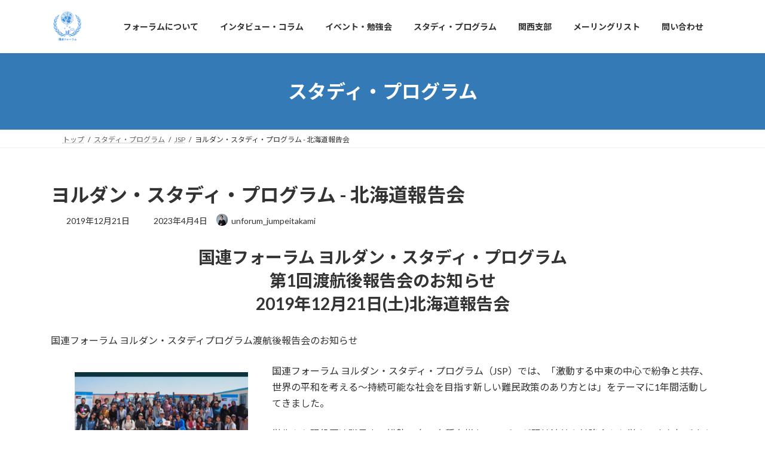

--- FILE ---
content_type: text/html; charset=UTF-8
request_url: https://unforum.org/archives/study_program/jsp_event_20191221
body_size: 20378
content:
<!DOCTYPE html>
<html lang="ja">
<head>
<meta charset="utf-8">
<meta http-equiv="X-UA-Compatible" content="IE=edge">
<meta name="viewport" content="width=device-width, initial-scale=1">

<title>ヨルダン・スタディ・プログラム - 北海道報告会 | 国連フォーラム</title>
<meta name='robots' content='max-image-preview:large' />
<link rel="alternate" type="application/rss+xml" title="国連フォーラム &raquo; フィード" href="https://unforum.org/feed" />
<link rel="alternate" type="application/rss+xml" title="国連フォーラム &raquo; コメントフィード" href="https://unforum.org/comments/feed" />
<link rel="alternate" title="oEmbed (JSON)" type="application/json+oembed" href="https://unforum.org/wp-json/oembed/1.0/embed?url=https%3A%2F%2Funforum.org%2Farchives%2Fstudy_program%2Fjsp_event_20191221" />
<link rel="alternate" title="oEmbed (XML)" type="text/xml+oembed" href="https://unforum.org/wp-json/oembed/1.0/embed?url=https%3A%2F%2Funforum.org%2Farchives%2Fstudy_program%2Fjsp_event_20191221&#038;format=xml" />
<meta name="description" content="国連フォーラム ヨルダン・スタディ・プログラム第1回渡航後報告会のお知らせ2019年12月21日(土)北海道報告会国連フォーラム ヨルダン・スタディプログラム渡航後報告会のお知らせ国連フォーラム ヨルダン・スタディ・プログラム（JSP）では、「激動する中東の中心で紛争と共存、世界の平和を考える～持続可能な社会を目指す新しい難民政策のあり方とは」をテーマに1年間活動してきました。学生から現役国連職員まで総勢60名の多種多様なメンバーが現" /><style id='wp-img-auto-sizes-contain-inline-css' type='text/css'>
img:is([sizes=auto i],[sizes^="auto," i]){contain-intrinsic-size:3000px 1500px}
/*# sourceURL=wp-img-auto-sizes-contain-inline-css */
</style>
<link rel='stylesheet' id='vkExUnit_common_style-css' href='https://unforum.org/wp-content/plugins/vk-all-in-one-expansion-unit/assets/css/vkExUnit_style.css?ver=9.113.0.1' type='text/css' media='all' />
<style id='vkExUnit_common_style-inline-css' type='text/css'>
:root {--ver_page_top_button_url:url(https://unforum.org/wp-content/plugins/vk-all-in-one-expansion-unit/assets/images/to-top-btn-icon.svg);}@font-face {font-weight: normal;font-style: normal;font-family: "vk_sns";src: url("https://unforum.org/wp-content/plugins/vk-all-in-one-expansion-unit/inc/sns/icons/fonts/vk_sns.eot?-bq20cj");src: url("https://unforum.org/wp-content/plugins/vk-all-in-one-expansion-unit/inc/sns/icons/fonts/vk_sns.eot?#iefix-bq20cj") format("embedded-opentype"),url("https://unforum.org/wp-content/plugins/vk-all-in-one-expansion-unit/inc/sns/icons/fonts/vk_sns.woff?-bq20cj") format("woff"),url("https://unforum.org/wp-content/plugins/vk-all-in-one-expansion-unit/inc/sns/icons/fonts/vk_sns.ttf?-bq20cj") format("truetype"),url("https://unforum.org/wp-content/plugins/vk-all-in-one-expansion-unit/inc/sns/icons/fonts/vk_sns.svg?-bq20cj#vk_sns") format("svg");}
.veu_promotion-alert__content--text {border: 1px solid rgba(0,0,0,0.125);padding: 0.5em 1em;border-radius: var(--vk-size-radius);margin-bottom: var(--vk-margin-block-bottom);font-size: 0.875rem;}/* Alert Content部分に段落タグを入れた場合に最後の段落の余白を0にする */.veu_promotion-alert__content--text p:last-of-type{margin-bottom:0;margin-top: 0;}
/*# sourceURL=vkExUnit_common_style-inline-css */
</style>
<style id='wp-emoji-styles-inline-css' type='text/css'>

	img.wp-smiley, img.emoji {
		display: inline !important;
		border: none !important;
		box-shadow: none !important;
		height: 1em !important;
		width: 1em !important;
		margin: 0 0.07em !important;
		vertical-align: -0.1em !important;
		background: none !important;
		padding: 0 !important;
	}
/*# sourceURL=wp-emoji-styles-inline-css */
</style>
<style id='wp-block-library-inline-css' type='text/css'>
:root{--wp-block-synced-color:#7a00df;--wp-block-synced-color--rgb:122,0,223;--wp-bound-block-color:var(--wp-block-synced-color);--wp-editor-canvas-background:#ddd;--wp-admin-theme-color:#007cba;--wp-admin-theme-color--rgb:0,124,186;--wp-admin-theme-color-darker-10:#006ba1;--wp-admin-theme-color-darker-10--rgb:0,107,160.5;--wp-admin-theme-color-darker-20:#005a87;--wp-admin-theme-color-darker-20--rgb:0,90,135;--wp-admin-border-width-focus:2px}@media (min-resolution:192dpi){:root{--wp-admin-border-width-focus:1.5px}}.wp-element-button{cursor:pointer}:root .has-very-light-gray-background-color{background-color:#eee}:root .has-very-dark-gray-background-color{background-color:#313131}:root .has-very-light-gray-color{color:#eee}:root .has-very-dark-gray-color{color:#313131}:root .has-vivid-green-cyan-to-vivid-cyan-blue-gradient-background{background:linear-gradient(135deg,#00d084,#0693e3)}:root .has-purple-crush-gradient-background{background:linear-gradient(135deg,#34e2e4,#4721fb 50%,#ab1dfe)}:root .has-hazy-dawn-gradient-background{background:linear-gradient(135deg,#faaca8,#dad0ec)}:root .has-subdued-olive-gradient-background{background:linear-gradient(135deg,#fafae1,#67a671)}:root .has-atomic-cream-gradient-background{background:linear-gradient(135deg,#fdd79a,#004a59)}:root .has-nightshade-gradient-background{background:linear-gradient(135deg,#330968,#31cdcf)}:root .has-midnight-gradient-background{background:linear-gradient(135deg,#020381,#2874fc)}:root{--wp--preset--font-size--normal:16px;--wp--preset--font-size--huge:42px}.has-regular-font-size{font-size:1em}.has-larger-font-size{font-size:2.625em}.has-normal-font-size{font-size:var(--wp--preset--font-size--normal)}.has-huge-font-size{font-size:var(--wp--preset--font-size--huge)}.has-text-align-center{text-align:center}.has-text-align-left{text-align:left}.has-text-align-right{text-align:right}.has-fit-text{white-space:nowrap!important}#end-resizable-editor-section{display:none}.aligncenter{clear:both}.items-justified-left{justify-content:flex-start}.items-justified-center{justify-content:center}.items-justified-right{justify-content:flex-end}.items-justified-space-between{justify-content:space-between}.screen-reader-text{border:0;clip-path:inset(50%);height:1px;margin:-1px;overflow:hidden;padding:0;position:absolute;width:1px;word-wrap:normal!important}.screen-reader-text:focus{background-color:#ddd;clip-path:none;color:#444;display:block;font-size:1em;height:auto;left:5px;line-height:normal;padding:15px 23px 14px;text-decoration:none;top:5px;width:auto;z-index:100000}html :where(.has-border-color){border-style:solid}html :where([style*=border-top-color]){border-top-style:solid}html :where([style*=border-right-color]){border-right-style:solid}html :where([style*=border-bottom-color]){border-bottom-style:solid}html :where([style*=border-left-color]){border-left-style:solid}html :where([style*=border-width]){border-style:solid}html :where([style*=border-top-width]){border-top-style:solid}html :where([style*=border-right-width]){border-right-style:solid}html :where([style*=border-bottom-width]){border-bottom-style:solid}html :where([style*=border-left-width]){border-left-style:solid}html :where(img[class*=wp-image-]){height:auto;max-width:100%}:where(figure){margin:0 0 1em}html :where(.is-position-sticky){--wp-admin--admin-bar--position-offset:var(--wp-admin--admin-bar--height,0px)}@media screen and (max-width:600px){html :where(.is-position-sticky){--wp-admin--admin-bar--position-offset:0px}}
.vk-cols--reverse{flex-direction:row-reverse}.vk-cols--hasbtn{margin-bottom:0}.vk-cols--hasbtn>.row>.vk_gridColumn_item,.vk-cols--hasbtn>.wp-block-column{position:relative;padding-bottom:3em}.vk-cols--hasbtn>.row>.vk_gridColumn_item>.wp-block-buttons,.vk-cols--hasbtn>.row>.vk_gridColumn_item>.vk_button,.vk-cols--hasbtn>.wp-block-column>.wp-block-buttons,.vk-cols--hasbtn>.wp-block-column>.vk_button{position:absolute;bottom:0;width:100%}.vk-cols--fit.wp-block-columns{gap:0}.vk-cols--fit.wp-block-columns,.vk-cols--fit.wp-block-columns:not(.is-not-stacked-on-mobile){margin-top:0;margin-bottom:0;justify-content:space-between}.vk-cols--fit.wp-block-columns>.wp-block-column *:last-child,.vk-cols--fit.wp-block-columns:not(.is-not-stacked-on-mobile)>.wp-block-column *:last-child{margin-bottom:0}.vk-cols--fit.wp-block-columns>.wp-block-column>.wp-block-cover,.vk-cols--fit.wp-block-columns:not(.is-not-stacked-on-mobile)>.wp-block-column>.wp-block-cover{margin-top:0}.vk-cols--fit.wp-block-columns.has-background,.vk-cols--fit.wp-block-columns:not(.is-not-stacked-on-mobile).has-background{padding:0}@media(max-width: 599px){.vk-cols--fit.wp-block-columns:not(.has-background)>.wp-block-column:not(.has-background),.vk-cols--fit.wp-block-columns:not(.is-not-stacked-on-mobile):not(.has-background)>.wp-block-column:not(.has-background){padding-left:0 !important;padding-right:0 !important}}@media(min-width: 782px){.vk-cols--fit.wp-block-columns .block-editor-block-list__block.wp-block-column:not(:first-child),.vk-cols--fit.wp-block-columns>.wp-block-column:not(:first-child),.vk-cols--fit.wp-block-columns:not(.is-not-stacked-on-mobile) .block-editor-block-list__block.wp-block-column:not(:first-child),.vk-cols--fit.wp-block-columns:not(.is-not-stacked-on-mobile)>.wp-block-column:not(:first-child){margin-left:0}}@media(min-width: 600px)and (max-width: 781px){.vk-cols--fit.wp-block-columns .wp-block-column:nth-child(2n),.vk-cols--fit.wp-block-columns:not(.is-not-stacked-on-mobile) .wp-block-column:nth-child(2n){margin-left:0}.vk-cols--fit.wp-block-columns .wp-block-column:not(:only-child),.vk-cols--fit.wp-block-columns:not(.is-not-stacked-on-mobile) .wp-block-column:not(:only-child){flex-basis:50% !important}}.vk-cols--fit--gap1.wp-block-columns{gap:1px}@media(min-width: 600px)and (max-width: 781px){.vk-cols--fit--gap1.wp-block-columns .wp-block-column:not(:only-child){flex-basis:calc(50% - 1px) !important}}.vk-cols--fit.vk-cols--grid>.block-editor-block-list__block,.vk-cols--fit.vk-cols--grid>.wp-block-column,.vk-cols--fit.vk-cols--grid:not(.is-not-stacked-on-mobile)>.block-editor-block-list__block,.vk-cols--fit.vk-cols--grid:not(.is-not-stacked-on-mobile)>.wp-block-column{flex-basis:50%;box-sizing:border-box}@media(max-width: 599px){.vk-cols--fit.vk-cols--grid.vk-cols--grid--alignfull>.wp-block-column:nth-child(2)>.wp-block-cover,.vk-cols--fit.vk-cols--grid.vk-cols--grid--alignfull>.wp-block-column:nth-child(2)>.vk_outer,.vk-cols--fit.vk-cols--grid:not(.is-not-stacked-on-mobile).vk-cols--grid--alignfull>.wp-block-column:nth-child(2)>.wp-block-cover,.vk-cols--fit.vk-cols--grid:not(.is-not-stacked-on-mobile).vk-cols--grid--alignfull>.wp-block-column:nth-child(2)>.vk_outer{width:100vw;margin-right:calc((100% - 100vw)/2);margin-left:calc((100% - 100vw)/2)}}@media(min-width: 600px){.vk-cols--fit.vk-cols--grid.vk-cols--grid--alignfull>.wp-block-column:nth-child(2)>.wp-block-cover,.vk-cols--fit.vk-cols--grid.vk-cols--grid--alignfull>.wp-block-column:nth-child(2)>.vk_outer,.vk-cols--fit.vk-cols--grid:not(.is-not-stacked-on-mobile).vk-cols--grid--alignfull>.wp-block-column:nth-child(2)>.wp-block-cover,.vk-cols--fit.vk-cols--grid:not(.is-not-stacked-on-mobile).vk-cols--grid--alignfull>.wp-block-column:nth-child(2)>.vk_outer{margin-right:calc(100% - 50vw);width:50vw}}@media(min-width: 600px){.vk-cols--fit.vk-cols--grid.vk-cols--grid--alignfull.vk-cols--reverse>.wp-block-column,.vk-cols--fit.vk-cols--grid:not(.is-not-stacked-on-mobile).vk-cols--grid--alignfull.vk-cols--reverse>.wp-block-column{margin-left:0;margin-right:0}.vk-cols--fit.vk-cols--grid.vk-cols--grid--alignfull.vk-cols--reverse>.wp-block-column:nth-child(2)>.wp-block-cover,.vk-cols--fit.vk-cols--grid.vk-cols--grid--alignfull.vk-cols--reverse>.wp-block-column:nth-child(2)>.vk_outer,.vk-cols--fit.vk-cols--grid:not(.is-not-stacked-on-mobile).vk-cols--grid--alignfull.vk-cols--reverse>.wp-block-column:nth-child(2)>.wp-block-cover,.vk-cols--fit.vk-cols--grid:not(.is-not-stacked-on-mobile).vk-cols--grid--alignfull.vk-cols--reverse>.wp-block-column:nth-child(2)>.vk_outer{margin-left:calc(100% - 50vw)}}.vk-cols--menu h2,.vk-cols--menu h3,.vk-cols--menu h4,.vk-cols--menu h5{margin-bottom:.2em;text-shadow:#000 0 0 10px}.vk-cols--menu h2:first-child,.vk-cols--menu h3:first-child,.vk-cols--menu h4:first-child,.vk-cols--menu h5:first-child{margin-top:0}.vk-cols--menu p{margin-bottom:1rem;text-shadow:#000 0 0 10px}.vk-cols--menu .wp-block-cover__inner-container:last-child{margin-bottom:0}.vk-cols--fitbnrs .wp-block-column .wp-block-cover:hover img{filter:unset}.vk-cols--fitbnrs .wp-block-column .wp-block-cover:hover{background-color:unset}.vk-cols--fitbnrs .wp-block-column .wp-block-cover:hover .wp-block-cover__image-background{filter:unset !important}.vk-cols--fitbnrs .wp-block-cover .wp-block-cover__inner-container{position:absolute;height:100%;width:100%}.vk-cols--fitbnrs .vk_button{height:100%;margin:0}.vk-cols--fitbnrs .vk_button .vk_button_btn,.vk-cols--fitbnrs .vk_button .btn{height:100%;width:100%;border:none;box-shadow:none;background-color:unset !important;transition:unset}.vk-cols--fitbnrs .vk_button .vk_button_btn:hover,.vk-cols--fitbnrs .vk_button .btn:hover{transition:unset}.vk-cols--fitbnrs .vk_button .vk_button_btn:after,.vk-cols--fitbnrs .vk_button .btn:after{border:none}.vk-cols--fitbnrs .vk_button .vk_button_link_txt{width:100%;position:absolute;top:50%;left:50%;transform:translateY(-50%) translateX(-50%);font-size:2rem;text-shadow:#000 0 0 10px}.vk-cols--fitbnrs .vk_button .vk_button_link_subCaption{width:100%;position:absolute;top:calc(50% + 2.2em);left:50%;transform:translateY(-50%) translateX(-50%);text-shadow:#000 0 0 10px}@media(min-width: 992px){.vk-cols--media.wp-block-columns{gap:3rem}}.vk-fit-map figure{margin-bottom:0}.vk-fit-map iframe{position:relative;margin-bottom:0;display:block;max-height:400px;width:100vw}.vk-fit-map:is(.alignfull,.alignwide) div{max-width:100%}.vk-table--th--width25 :where(tr>*:first-child){width:25%}.vk-table--th--width30 :where(tr>*:first-child){width:30%}.vk-table--th--width35 :where(tr>*:first-child){width:35%}.vk-table--th--width40 :where(tr>*:first-child){width:40%}.vk-table--th--bg-bright :where(tr>*:first-child){background-color:var(--wp--preset--color--bg-secondary, rgba(0, 0, 0, 0.05))}@media(max-width: 599px){.vk-table--mobile-block :is(th,td){width:100%;display:block}.vk-table--mobile-block.wp-block-table table :is(th,td){border-top:none}}.vk-table--width--th25 :where(tr>*:first-child){width:25%}.vk-table--width--th30 :where(tr>*:first-child){width:30%}.vk-table--width--th35 :where(tr>*:first-child){width:35%}.vk-table--width--th40 :where(tr>*:first-child){width:40%}.no-margin{margin:0}@media(max-width: 599px){.wp-block-image.vk-aligncenter--mobile>.alignright{float:none;margin-left:auto;margin-right:auto}.vk-no-padding-horizontal--mobile{padding-left:0 !important;padding-right:0 !important}}
/* VK Color Palettes */:root{ --wp--preset--color--vk-color-primary:#337ab7}/* --vk-color-primary is deprecated. */:root{ --vk-color-primary: var(--wp--preset--color--vk-color-primary);}:root{ --wp--preset--color--vk-color-primary-dark:#296292}/* --vk-color-primary-dark is deprecated. */:root{ --vk-color-primary-dark: var(--wp--preset--color--vk-color-primary-dark);}:root{ --wp--preset--color--vk-color-primary-vivid:#3886c9}/* --vk-color-primary-vivid is deprecated. */:root{ --vk-color-primary-vivid: var(--wp--preset--color--vk-color-primary-vivid);}

/*# sourceURL=wp-block-library-inline-css */
</style><style id='wp-block-heading-inline-css' type='text/css'>
h1:where(.wp-block-heading).has-background,h2:where(.wp-block-heading).has-background,h3:where(.wp-block-heading).has-background,h4:where(.wp-block-heading).has-background,h5:where(.wp-block-heading).has-background,h6:where(.wp-block-heading).has-background{padding:1.25em 2.375em}h1.has-text-align-left[style*=writing-mode]:where([style*=vertical-lr]),h1.has-text-align-right[style*=writing-mode]:where([style*=vertical-rl]),h2.has-text-align-left[style*=writing-mode]:where([style*=vertical-lr]),h2.has-text-align-right[style*=writing-mode]:where([style*=vertical-rl]),h3.has-text-align-left[style*=writing-mode]:where([style*=vertical-lr]),h3.has-text-align-right[style*=writing-mode]:where([style*=vertical-rl]),h4.has-text-align-left[style*=writing-mode]:where([style*=vertical-lr]),h4.has-text-align-right[style*=writing-mode]:where([style*=vertical-rl]),h5.has-text-align-left[style*=writing-mode]:where([style*=vertical-lr]),h5.has-text-align-right[style*=writing-mode]:where([style*=vertical-rl]),h6.has-text-align-left[style*=writing-mode]:where([style*=vertical-lr]),h6.has-text-align-right[style*=writing-mode]:where([style*=vertical-rl]){rotate:180deg}
/*# sourceURL=https://unforum.org/wp-includes/blocks/heading/style.min.css */
</style>
<style id='wp-block-image-inline-css' type='text/css'>
.wp-block-image>a,.wp-block-image>figure>a{display:inline-block}.wp-block-image img{box-sizing:border-box;height:auto;max-width:100%;vertical-align:bottom}@media not (prefers-reduced-motion){.wp-block-image img.hide{visibility:hidden}.wp-block-image img.show{animation:show-content-image .4s}}.wp-block-image[style*=border-radius] img,.wp-block-image[style*=border-radius]>a{border-radius:inherit}.wp-block-image.has-custom-border img{box-sizing:border-box}.wp-block-image.aligncenter{text-align:center}.wp-block-image.alignfull>a,.wp-block-image.alignwide>a{width:100%}.wp-block-image.alignfull img,.wp-block-image.alignwide img{height:auto;width:100%}.wp-block-image .aligncenter,.wp-block-image .alignleft,.wp-block-image .alignright,.wp-block-image.aligncenter,.wp-block-image.alignleft,.wp-block-image.alignright{display:table}.wp-block-image .aligncenter>figcaption,.wp-block-image .alignleft>figcaption,.wp-block-image .alignright>figcaption,.wp-block-image.aligncenter>figcaption,.wp-block-image.alignleft>figcaption,.wp-block-image.alignright>figcaption{caption-side:bottom;display:table-caption}.wp-block-image .alignleft{float:left;margin:.5em 1em .5em 0}.wp-block-image .alignright{float:right;margin:.5em 0 .5em 1em}.wp-block-image .aligncenter{margin-left:auto;margin-right:auto}.wp-block-image :where(figcaption){margin-bottom:1em;margin-top:.5em}.wp-block-image.is-style-circle-mask img{border-radius:9999px}@supports ((-webkit-mask-image:none) or (mask-image:none)) or (-webkit-mask-image:none){.wp-block-image.is-style-circle-mask img{border-radius:0;-webkit-mask-image:url('data:image/svg+xml;utf8,<svg viewBox="0 0 100 100" xmlns="http://www.w3.org/2000/svg"><circle cx="50" cy="50" r="50"/></svg>');mask-image:url('data:image/svg+xml;utf8,<svg viewBox="0 0 100 100" xmlns="http://www.w3.org/2000/svg"><circle cx="50" cy="50" r="50"/></svg>');mask-mode:alpha;-webkit-mask-position:center;mask-position:center;-webkit-mask-repeat:no-repeat;mask-repeat:no-repeat;-webkit-mask-size:contain;mask-size:contain}}:root :where(.wp-block-image.is-style-rounded img,.wp-block-image .is-style-rounded img){border-radius:9999px}.wp-block-image figure{margin:0}.wp-lightbox-container{display:flex;flex-direction:column;position:relative}.wp-lightbox-container img{cursor:zoom-in}.wp-lightbox-container img:hover+button{opacity:1}.wp-lightbox-container button{align-items:center;backdrop-filter:blur(16px) saturate(180%);background-color:#5a5a5a40;border:none;border-radius:4px;cursor:zoom-in;display:flex;height:20px;justify-content:center;opacity:0;padding:0;position:absolute;right:16px;text-align:center;top:16px;width:20px;z-index:100}@media not (prefers-reduced-motion){.wp-lightbox-container button{transition:opacity .2s ease}}.wp-lightbox-container button:focus-visible{outline:3px auto #5a5a5a40;outline:3px auto -webkit-focus-ring-color;outline-offset:3px}.wp-lightbox-container button:hover{cursor:pointer;opacity:1}.wp-lightbox-container button:focus{opacity:1}.wp-lightbox-container button:focus,.wp-lightbox-container button:hover,.wp-lightbox-container button:not(:hover):not(:active):not(.has-background){background-color:#5a5a5a40;border:none}.wp-lightbox-overlay{box-sizing:border-box;cursor:zoom-out;height:100vh;left:0;overflow:hidden;position:fixed;top:0;visibility:hidden;width:100%;z-index:100000}.wp-lightbox-overlay .close-button{align-items:center;cursor:pointer;display:flex;justify-content:center;min-height:40px;min-width:40px;padding:0;position:absolute;right:calc(env(safe-area-inset-right) + 16px);top:calc(env(safe-area-inset-top) + 16px);z-index:5000000}.wp-lightbox-overlay .close-button:focus,.wp-lightbox-overlay .close-button:hover,.wp-lightbox-overlay .close-button:not(:hover):not(:active):not(.has-background){background:none;border:none}.wp-lightbox-overlay .lightbox-image-container{height:var(--wp--lightbox-container-height);left:50%;overflow:hidden;position:absolute;top:50%;transform:translate(-50%,-50%);transform-origin:top left;width:var(--wp--lightbox-container-width);z-index:9999999999}.wp-lightbox-overlay .wp-block-image{align-items:center;box-sizing:border-box;display:flex;height:100%;justify-content:center;margin:0;position:relative;transform-origin:0 0;width:100%;z-index:3000000}.wp-lightbox-overlay .wp-block-image img{height:var(--wp--lightbox-image-height);min-height:var(--wp--lightbox-image-height);min-width:var(--wp--lightbox-image-width);width:var(--wp--lightbox-image-width)}.wp-lightbox-overlay .wp-block-image figcaption{display:none}.wp-lightbox-overlay button{background:none;border:none}.wp-lightbox-overlay .scrim{background-color:#fff;height:100%;opacity:.9;position:absolute;width:100%;z-index:2000000}.wp-lightbox-overlay.active{visibility:visible}@media not (prefers-reduced-motion){.wp-lightbox-overlay.active{animation:turn-on-visibility .25s both}.wp-lightbox-overlay.active img{animation:turn-on-visibility .35s both}.wp-lightbox-overlay.show-closing-animation:not(.active){animation:turn-off-visibility .35s both}.wp-lightbox-overlay.show-closing-animation:not(.active) img{animation:turn-off-visibility .25s both}.wp-lightbox-overlay.zoom.active{animation:none;opacity:1;visibility:visible}.wp-lightbox-overlay.zoom.active .lightbox-image-container{animation:lightbox-zoom-in .4s}.wp-lightbox-overlay.zoom.active .lightbox-image-container img{animation:none}.wp-lightbox-overlay.zoom.active .scrim{animation:turn-on-visibility .4s forwards}.wp-lightbox-overlay.zoom.show-closing-animation:not(.active){animation:none}.wp-lightbox-overlay.zoom.show-closing-animation:not(.active) .lightbox-image-container{animation:lightbox-zoom-out .4s}.wp-lightbox-overlay.zoom.show-closing-animation:not(.active) .lightbox-image-container img{animation:none}.wp-lightbox-overlay.zoom.show-closing-animation:not(.active) .scrim{animation:turn-off-visibility .4s forwards}}@keyframes show-content-image{0%{visibility:hidden}99%{visibility:hidden}to{visibility:visible}}@keyframes turn-on-visibility{0%{opacity:0}to{opacity:1}}@keyframes turn-off-visibility{0%{opacity:1;visibility:visible}99%{opacity:0;visibility:visible}to{opacity:0;visibility:hidden}}@keyframes lightbox-zoom-in{0%{transform:translate(calc((-100vw + var(--wp--lightbox-scrollbar-width))/2 + var(--wp--lightbox-initial-left-position)),calc(-50vh + var(--wp--lightbox-initial-top-position))) scale(var(--wp--lightbox-scale))}to{transform:translate(-50%,-50%) scale(1)}}@keyframes lightbox-zoom-out{0%{transform:translate(-50%,-50%) scale(1);visibility:visible}99%{visibility:visible}to{transform:translate(calc((-100vw + var(--wp--lightbox-scrollbar-width))/2 + var(--wp--lightbox-initial-left-position)),calc(-50vh + var(--wp--lightbox-initial-top-position))) scale(var(--wp--lightbox-scale));visibility:hidden}}
/*# sourceURL=https://unforum.org/wp-includes/blocks/image/style.min.css */
</style>
<style id='wp-block-list-inline-css' type='text/css'>
ol,ul{box-sizing:border-box}:root :where(.wp-block-list.has-background){padding:1.25em 2.375em}
/*# sourceURL=https://unforum.org/wp-includes/blocks/list/style.min.css */
</style>
<style id='wp-block-columns-inline-css' type='text/css'>
.wp-block-columns{box-sizing:border-box;display:flex;flex-wrap:wrap!important}@media (min-width:782px){.wp-block-columns{flex-wrap:nowrap!important}}.wp-block-columns{align-items:normal!important}.wp-block-columns.are-vertically-aligned-top{align-items:flex-start}.wp-block-columns.are-vertically-aligned-center{align-items:center}.wp-block-columns.are-vertically-aligned-bottom{align-items:flex-end}@media (max-width:781px){.wp-block-columns:not(.is-not-stacked-on-mobile)>.wp-block-column{flex-basis:100%!important}}@media (min-width:782px){.wp-block-columns:not(.is-not-stacked-on-mobile)>.wp-block-column{flex-basis:0;flex-grow:1}.wp-block-columns:not(.is-not-stacked-on-mobile)>.wp-block-column[style*=flex-basis]{flex-grow:0}}.wp-block-columns.is-not-stacked-on-mobile{flex-wrap:nowrap!important}.wp-block-columns.is-not-stacked-on-mobile>.wp-block-column{flex-basis:0;flex-grow:1}.wp-block-columns.is-not-stacked-on-mobile>.wp-block-column[style*=flex-basis]{flex-grow:0}:where(.wp-block-columns){margin-bottom:1.75em}:where(.wp-block-columns.has-background){padding:1.25em 2.375em}.wp-block-column{flex-grow:1;min-width:0;overflow-wrap:break-word;word-break:break-word}.wp-block-column.is-vertically-aligned-top{align-self:flex-start}.wp-block-column.is-vertically-aligned-center{align-self:center}.wp-block-column.is-vertically-aligned-bottom{align-self:flex-end}.wp-block-column.is-vertically-aligned-stretch{align-self:stretch}.wp-block-column.is-vertically-aligned-bottom,.wp-block-column.is-vertically-aligned-center,.wp-block-column.is-vertically-aligned-top{width:100%}
/*# sourceURL=https://unforum.org/wp-includes/blocks/columns/style.min.css */
</style>
<style id='wp-block-group-inline-css' type='text/css'>
.wp-block-group{box-sizing:border-box}:where(.wp-block-group.wp-block-group-is-layout-constrained){position:relative}
/*# sourceURL=https://unforum.org/wp-includes/blocks/group/style.min.css */
</style>
<style id='wp-block-paragraph-inline-css' type='text/css'>
.is-small-text{font-size:.875em}.is-regular-text{font-size:1em}.is-large-text{font-size:2.25em}.is-larger-text{font-size:3em}.has-drop-cap:not(:focus):first-letter{float:left;font-size:8.4em;font-style:normal;font-weight:100;line-height:.68;margin:.05em .1em 0 0;text-transform:uppercase}body.rtl .has-drop-cap:not(:focus):first-letter{float:none;margin-left:.1em}p.has-drop-cap.has-background{overflow:hidden}:root :where(p.has-background){padding:1.25em 2.375em}:where(p.has-text-color:not(.has-link-color)) a{color:inherit}p.has-text-align-left[style*="writing-mode:vertical-lr"],p.has-text-align-right[style*="writing-mode:vertical-rl"]{rotate:180deg}
/*# sourceURL=https://unforum.org/wp-includes/blocks/paragraph/style.min.css */
</style>
<style id='global-styles-inline-css' type='text/css'>
:root{--wp--preset--aspect-ratio--square: 1;--wp--preset--aspect-ratio--4-3: 4/3;--wp--preset--aspect-ratio--3-4: 3/4;--wp--preset--aspect-ratio--3-2: 3/2;--wp--preset--aspect-ratio--2-3: 2/3;--wp--preset--aspect-ratio--16-9: 16/9;--wp--preset--aspect-ratio--9-16: 9/16;--wp--preset--color--black: #000000;--wp--preset--color--cyan-bluish-gray: #abb8c3;--wp--preset--color--white: #ffffff;--wp--preset--color--pale-pink: #f78da7;--wp--preset--color--vivid-red: #cf2e2e;--wp--preset--color--luminous-vivid-orange: #ff6900;--wp--preset--color--luminous-vivid-amber: #fcb900;--wp--preset--color--light-green-cyan: #7bdcb5;--wp--preset--color--vivid-green-cyan: #00d084;--wp--preset--color--pale-cyan-blue: #8ed1fc;--wp--preset--color--vivid-cyan-blue: #0693e3;--wp--preset--color--vivid-purple: #9b51e0;--wp--preset--color--vk-color-primary: #337ab7;--wp--preset--color--vk-color-primary-dark: #296292;--wp--preset--color--vk-color-primary-vivid: #3886c9;--wp--preset--gradient--vivid-cyan-blue-to-vivid-purple: linear-gradient(135deg,rgba(6,147,227,1) 0%,rgb(155,81,224) 100%);--wp--preset--gradient--light-green-cyan-to-vivid-green-cyan: linear-gradient(135deg,rgb(122,220,180) 0%,rgb(0,208,130) 100%);--wp--preset--gradient--luminous-vivid-amber-to-luminous-vivid-orange: linear-gradient(135deg,rgba(252,185,0,1) 0%,rgba(255,105,0,1) 100%);--wp--preset--gradient--luminous-vivid-orange-to-vivid-red: linear-gradient(135deg,rgba(255,105,0,1) 0%,rgb(207,46,46) 100%);--wp--preset--gradient--very-light-gray-to-cyan-bluish-gray: linear-gradient(135deg,rgb(238,238,238) 0%,rgb(169,184,195) 100%);--wp--preset--gradient--cool-to-warm-spectrum: linear-gradient(135deg,rgb(74,234,220) 0%,rgb(151,120,209) 20%,rgb(207,42,186) 40%,rgb(238,44,130) 60%,rgb(251,105,98) 80%,rgb(254,248,76) 100%);--wp--preset--gradient--blush-light-purple: linear-gradient(135deg,rgb(255,206,236) 0%,rgb(152,150,240) 100%);--wp--preset--gradient--blush-bordeaux: linear-gradient(135deg,rgb(254,205,165) 0%,rgb(254,45,45) 50%,rgb(107,0,62) 100%);--wp--preset--gradient--luminous-dusk: linear-gradient(135deg,rgb(255,203,112) 0%,rgb(199,81,192) 50%,rgb(65,88,208) 100%);--wp--preset--gradient--pale-ocean: linear-gradient(135deg,rgb(255,245,203) 0%,rgb(182,227,212) 50%,rgb(51,167,181) 100%);--wp--preset--gradient--electric-grass: linear-gradient(135deg,rgb(202,248,128) 0%,rgb(113,206,126) 100%);--wp--preset--gradient--midnight: linear-gradient(135deg,rgb(2,3,129) 0%,rgb(40,116,252) 100%);--wp--preset--gradient--vivid-green-cyan-to-vivid-cyan-blue: linear-gradient(135deg,rgba(0,208,132,1) 0%,rgba(6,147,227,1) 100%);--wp--preset--font-size--small: 14px;--wp--preset--font-size--medium: 20px;--wp--preset--font-size--large: 24px;--wp--preset--font-size--x-large: 42px;--wp--preset--font-size--regular: 16px;--wp--preset--font-size--huge: 36px;--wp--preset--spacing--20: 0.44rem;--wp--preset--spacing--30: 0.67rem;--wp--preset--spacing--40: 1rem;--wp--preset--spacing--50: 1.5rem;--wp--preset--spacing--60: 2.25rem;--wp--preset--spacing--70: 3.38rem;--wp--preset--spacing--80: 5.06rem;--wp--preset--shadow--natural: 6px 6px 9px rgba(0, 0, 0, 0.2);--wp--preset--shadow--deep: 12px 12px 50px rgba(0, 0, 0, 0.4);--wp--preset--shadow--sharp: 6px 6px 0px rgba(0, 0, 0, 0.2);--wp--preset--shadow--outlined: 6px 6px 0px -3px rgb(255, 255, 255), 6px 6px rgb(0, 0, 0);--wp--preset--shadow--crisp: 6px 6px 0px rgb(0, 0, 0);}:where(.is-layout-flex){gap: 0.5em;}:where(.is-layout-grid){gap: 0.5em;}body .is-layout-flex{display: flex;}.is-layout-flex{flex-wrap: wrap;align-items: center;}.is-layout-flex > :is(*, div){margin: 0;}body .is-layout-grid{display: grid;}.is-layout-grid > :is(*, div){margin: 0;}:where(.wp-block-columns.is-layout-flex){gap: 2em;}:where(.wp-block-columns.is-layout-grid){gap: 2em;}:where(.wp-block-post-template.is-layout-flex){gap: 1.25em;}:where(.wp-block-post-template.is-layout-grid){gap: 1.25em;}.has-black-color{color: var(--wp--preset--color--black) !important;}.has-cyan-bluish-gray-color{color: var(--wp--preset--color--cyan-bluish-gray) !important;}.has-white-color{color: var(--wp--preset--color--white) !important;}.has-pale-pink-color{color: var(--wp--preset--color--pale-pink) !important;}.has-vivid-red-color{color: var(--wp--preset--color--vivid-red) !important;}.has-luminous-vivid-orange-color{color: var(--wp--preset--color--luminous-vivid-orange) !important;}.has-luminous-vivid-amber-color{color: var(--wp--preset--color--luminous-vivid-amber) !important;}.has-light-green-cyan-color{color: var(--wp--preset--color--light-green-cyan) !important;}.has-vivid-green-cyan-color{color: var(--wp--preset--color--vivid-green-cyan) !important;}.has-pale-cyan-blue-color{color: var(--wp--preset--color--pale-cyan-blue) !important;}.has-vivid-cyan-blue-color{color: var(--wp--preset--color--vivid-cyan-blue) !important;}.has-vivid-purple-color{color: var(--wp--preset--color--vivid-purple) !important;}.has-vk-color-primary-color{color: var(--wp--preset--color--vk-color-primary) !important;}.has-vk-color-primary-dark-color{color: var(--wp--preset--color--vk-color-primary-dark) !important;}.has-vk-color-primary-vivid-color{color: var(--wp--preset--color--vk-color-primary-vivid) !important;}.has-black-background-color{background-color: var(--wp--preset--color--black) !important;}.has-cyan-bluish-gray-background-color{background-color: var(--wp--preset--color--cyan-bluish-gray) !important;}.has-white-background-color{background-color: var(--wp--preset--color--white) !important;}.has-pale-pink-background-color{background-color: var(--wp--preset--color--pale-pink) !important;}.has-vivid-red-background-color{background-color: var(--wp--preset--color--vivid-red) !important;}.has-luminous-vivid-orange-background-color{background-color: var(--wp--preset--color--luminous-vivid-orange) !important;}.has-luminous-vivid-amber-background-color{background-color: var(--wp--preset--color--luminous-vivid-amber) !important;}.has-light-green-cyan-background-color{background-color: var(--wp--preset--color--light-green-cyan) !important;}.has-vivid-green-cyan-background-color{background-color: var(--wp--preset--color--vivid-green-cyan) !important;}.has-pale-cyan-blue-background-color{background-color: var(--wp--preset--color--pale-cyan-blue) !important;}.has-vivid-cyan-blue-background-color{background-color: var(--wp--preset--color--vivid-cyan-blue) !important;}.has-vivid-purple-background-color{background-color: var(--wp--preset--color--vivid-purple) !important;}.has-vk-color-primary-background-color{background-color: var(--wp--preset--color--vk-color-primary) !important;}.has-vk-color-primary-dark-background-color{background-color: var(--wp--preset--color--vk-color-primary-dark) !important;}.has-vk-color-primary-vivid-background-color{background-color: var(--wp--preset--color--vk-color-primary-vivid) !important;}.has-black-border-color{border-color: var(--wp--preset--color--black) !important;}.has-cyan-bluish-gray-border-color{border-color: var(--wp--preset--color--cyan-bluish-gray) !important;}.has-white-border-color{border-color: var(--wp--preset--color--white) !important;}.has-pale-pink-border-color{border-color: var(--wp--preset--color--pale-pink) !important;}.has-vivid-red-border-color{border-color: var(--wp--preset--color--vivid-red) !important;}.has-luminous-vivid-orange-border-color{border-color: var(--wp--preset--color--luminous-vivid-orange) !important;}.has-luminous-vivid-amber-border-color{border-color: var(--wp--preset--color--luminous-vivid-amber) !important;}.has-light-green-cyan-border-color{border-color: var(--wp--preset--color--light-green-cyan) !important;}.has-vivid-green-cyan-border-color{border-color: var(--wp--preset--color--vivid-green-cyan) !important;}.has-pale-cyan-blue-border-color{border-color: var(--wp--preset--color--pale-cyan-blue) !important;}.has-vivid-cyan-blue-border-color{border-color: var(--wp--preset--color--vivid-cyan-blue) !important;}.has-vivid-purple-border-color{border-color: var(--wp--preset--color--vivid-purple) !important;}.has-vk-color-primary-border-color{border-color: var(--wp--preset--color--vk-color-primary) !important;}.has-vk-color-primary-dark-border-color{border-color: var(--wp--preset--color--vk-color-primary-dark) !important;}.has-vk-color-primary-vivid-border-color{border-color: var(--wp--preset--color--vk-color-primary-vivid) !important;}.has-vivid-cyan-blue-to-vivid-purple-gradient-background{background: var(--wp--preset--gradient--vivid-cyan-blue-to-vivid-purple) !important;}.has-light-green-cyan-to-vivid-green-cyan-gradient-background{background: var(--wp--preset--gradient--light-green-cyan-to-vivid-green-cyan) !important;}.has-luminous-vivid-amber-to-luminous-vivid-orange-gradient-background{background: var(--wp--preset--gradient--luminous-vivid-amber-to-luminous-vivid-orange) !important;}.has-luminous-vivid-orange-to-vivid-red-gradient-background{background: var(--wp--preset--gradient--luminous-vivid-orange-to-vivid-red) !important;}.has-very-light-gray-to-cyan-bluish-gray-gradient-background{background: var(--wp--preset--gradient--very-light-gray-to-cyan-bluish-gray) !important;}.has-cool-to-warm-spectrum-gradient-background{background: var(--wp--preset--gradient--cool-to-warm-spectrum) !important;}.has-blush-light-purple-gradient-background{background: var(--wp--preset--gradient--blush-light-purple) !important;}.has-blush-bordeaux-gradient-background{background: var(--wp--preset--gradient--blush-bordeaux) !important;}.has-luminous-dusk-gradient-background{background: var(--wp--preset--gradient--luminous-dusk) !important;}.has-pale-ocean-gradient-background{background: var(--wp--preset--gradient--pale-ocean) !important;}.has-electric-grass-gradient-background{background: var(--wp--preset--gradient--electric-grass) !important;}.has-midnight-gradient-background{background: var(--wp--preset--gradient--midnight) !important;}.has-small-font-size{font-size: var(--wp--preset--font-size--small) !important;}.has-medium-font-size{font-size: var(--wp--preset--font-size--medium) !important;}.has-large-font-size{font-size: var(--wp--preset--font-size--large) !important;}.has-x-large-font-size{font-size: var(--wp--preset--font-size--x-large) !important;}
:where(.wp-block-columns.is-layout-flex){gap: 2em;}:where(.wp-block-columns.is-layout-grid){gap: 2em;}
/*# sourceURL=global-styles-inline-css */
</style>
<style id='core-block-supports-inline-css' type='text/css'>
.wp-container-core-columns-is-layout-9d6595d7{flex-wrap:nowrap;}
/*# sourceURL=core-block-supports-inline-css */
</style>

<style id='classic-theme-styles-inline-css' type='text/css'>
/*! This file is auto-generated */
.wp-block-button__link{color:#fff;background-color:#32373c;border-radius:9999px;box-shadow:none;text-decoration:none;padding:calc(.667em + 2px) calc(1.333em + 2px);font-size:1.125em}.wp-block-file__button{background:#32373c;color:#fff;text-decoration:none}
/*# sourceURL=/wp-includes/css/classic-themes.min.css */
</style>
<link rel='stylesheet' id='editorskit-frontend-css' href='https://unforum.org/wp-content/plugins/block-options/build/style.build.css?ver=new' type='text/css' media='all' />
<link rel='stylesheet' id='contact-form-7-css' href='https://unforum.org/wp-content/plugins/contact-form-7/includes/css/styles.css?ver=6.1.4' type='text/css' media='all' />
<link rel='stylesheet' id='toc-screen-css' href='https://unforum.org/wp-content/plugins/table-of-contents-plus/screen.min.css?ver=2411.1' type='text/css' media='all' />
<link rel='stylesheet' id='vk-swiper-style-css' href='https://unforum.org/wp-content/plugins/vk-blocks/vendor/vektor-inc/vk-swiper/src/assets/css/swiper-bundle.min.css?ver=11.0.2' type='text/css' media='all' />
<link rel='stylesheet' id='lightning-common-style-css' href='https://unforum.org/wp-content/themes/lightning/_g3/assets/css/style.css?ver=15.33.1' type='text/css' media='all' />
<style id='lightning-common-style-inline-css' type='text/css'>
/* Lightning */:root {--vk-color-primary:#337ab7;--vk-color-primary-dark:#296292;--vk-color-primary-vivid:#3886c9;--g_nav_main_acc_icon_open_url:url(https://unforum.org/wp-content/themes/lightning/_g3/inc/vk-mobile-nav/package/images/vk-menu-acc-icon-open-black.svg);--g_nav_main_acc_icon_close_url: url(https://unforum.org/wp-content/themes/lightning/_g3/inc/vk-mobile-nav/package/images/vk-menu-close-black.svg);--g_nav_sub_acc_icon_open_url: url(https://unforum.org/wp-content/themes/lightning/_g3/inc/vk-mobile-nav/package/images/vk-menu-acc-icon-open-white.svg);--g_nav_sub_acc_icon_close_url: url(https://unforum.org/wp-content/themes/lightning/_g3/inc/vk-mobile-nav/package/images/vk-menu-close-white.svg);}
:root{--swiper-navigation-color: #fff;}
/* vk-mobile-nav */:root {--vk-mobile-nav-menu-btn-bg-src: url("https://unforum.org/wp-content/themes/lightning/_g3/inc/vk-mobile-nav/package/images/vk-menu-btn-black.svg");--vk-mobile-nav-menu-btn-close-bg-src: url("https://unforum.org/wp-content/themes/lightning/_g3/inc/vk-mobile-nav/package/images/vk-menu-close-black.svg");--vk-menu-acc-icon-open-black-bg-src: url("https://unforum.org/wp-content/themes/lightning/_g3/inc/vk-mobile-nav/package/images/vk-menu-acc-icon-open-black.svg");--vk-menu-acc-icon-open-white-bg-src: url("https://unforum.org/wp-content/themes/lightning/_g3/inc/vk-mobile-nav/package/images/vk-menu-acc-icon-open-white.svg");--vk-menu-acc-icon-close-black-bg-src: url("https://unforum.org/wp-content/themes/lightning/_g3/inc/vk-mobile-nav/package/images/vk-menu-close-black.svg");--vk-menu-acc-icon-close-white-bg-src: url("https://unforum.org/wp-content/themes/lightning/_g3/inc/vk-mobile-nav/package/images/vk-menu-close-white.svg");}
/*# sourceURL=lightning-common-style-inline-css */
</style>
<link rel='stylesheet' id='lightning-design-style-css' href='https://unforum.org/wp-content/themes/lightning/_g3/design-skin/origin3/css/style.css?ver=15.33.1' type='text/css' media='all' />
<style id='lightning-design-style-inline-css' type='text/css'>
.tagcloud a:before { font-family: "Font Awesome 7 Free";content: "\f02b";font-weight: bold; }
/*# sourceURL=lightning-design-style-inline-css */
</style>
<link rel='stylesheet' id='vk-blog-card-css' href='https://unforum.org/wp-content/themes/lightning/_g3/inc/vk-wp-oembed-blog-card/package/css/blog-card.css?ver=6.9' type='text/css' media='all' />
<link rel='stylesheet' id='veu-cta-css' href='https://unforum.org/wp-content/plugins/vk-all-in-one-expansion-unit/inc/call-to-action/package/assets/css/style.css?ver=9.113.0.1' type='text/css' media='all' />
<link rel='stylesheet' id='vk-blocks-build-css-css' href='https://unforum.org/wp-content/plugins/vk-blocks/build/block-build.css?ver=1.115.2.1' type='text/css' media='all' />
<style id='vk-blocks-build-css-inline-css' type='text/css'>

	:root {
		--vk_image-mask-circle: url(https://unforum.org/wp-content/plugins/vk-blocks/inc/vk-blocks/images/circle.svg);
		--vk_image-mask-wave01: url(https://unforum.org/wp-content/plugins/vk-blocks/inc/vk-blocks/images/wave01.svg);
		--vk_image-mask-wave02: url(https://unforum.org/wp-content/plugins/vk-blocks/inc/vk-blocks/images/wave02.svg);
		--vk_image-mask-wave03: url(https://unforum.org/wp-content/plugins/vk-blocks/inc/vk-blocks/images/wave03.svg);
		--vk_image-mask-wave04: url(https://unforum.org/wp-content/plugins/vk-blocks/inc/vk-blocks/images/wave04.svg);
	}
	

	:root {

		--vk-balloon-border-width:1px;

		--vk-balloon-speech-offset:-12px;
	}
	

	:root {
		--vk_flow-arrow: url(https://unforum.org/wp-content/plugins/vk-blocks/inc/vk-blocks/images/arrow_bottom.svg);
	}
	
/*# sourceURL=vk-blocks-build-css-inline-css */
</style>
<link rel='stylesheet' id='lightning-theme-style-css' href='https://unforum.org/wp-content/themes/lightning/style.css?ver=15.33.1' type='text/css' media='all' />
<link rel='stylesheet' id='vk-font-awesome-css' href='https://unforum.org/wp-content/themes/lightning/vendor/vektor-inc/font-awesome-versions/src/font-awesome/css/all.min.css?ver=7.1.0' type='text/css' media='all' />
<script type="text/javascript" src="https://unforum.org/wp-includes/js/jquery/jquery.min.js?ver=3.7.1" id="jquery-core-js"></script>
<script type="text/javascript" src="https://unforum.org/wp-includes/js/jquery/jquery-migrate.min.js?ver=3.4.1" id="jquery-migrate-js"></script>
<link rel="https://api.w.org/" href="https://unforum.org/wp-json/" /><link rel="alternate" title="JSON" type="application/json" href="https://unforum.org/wp-json/wp/v2/study_program/1406" /><link rel="EditURI" type="application/rsd+xml" title="RSD" href="https://unforum.org/xmlrpc.php?rsd" />
<meta name="generator" content="WordPress 6.9" />
<link rel="canonical" href="https://unforum.org/archives/study_program/jsp_event_20191221" />
<link rel='shortlink' href='https://unforum.org/?p=1406' />
<!-- [ VK All in One Expansion Unit OGP ] -->
<meta property="og:site_name" content="国連フォーラム" />
<meta property="og:url" content="https://unforum.org/archives/study_program/jsp_event_20191221" />
<meta property="og:title" content="ヨルダン・スタディ・プログラム - 北海道報告会 | 国連フォーラム" />
<meta property="og:description" content="国連フォーラム ヨルダン・スタディ・プログラム第1回渡航後報告会のお知らせ2019年12月21日(土)北海道報告会国連フォーラム ヨルダン・スタディプログラム渡航後報告会のお知らせ国連フォーラム ヨルダン・スタディ・プログラム（JSP）では、「激動する中東の中心で紛争と共存、世界の平和を考える～持続可能な社会を目指す新しい難民政策のあり方とは」をテーマに1年間活動してきました。学生から現役国連職員まで総勢60名の多種多様なメンバーが現" />
<meta property="fb:app_id" content="unforum.studyprogram" />
<meta property="og:type" content="article" />
<meta property="og:image" content="https://unforum.org/wp-content/uploads/2023/04/39c02bfead6a6166aa0e55cddb01937e-722x1024-1.jpg" />
<meta property="og:image:width" content="722" />
<meta property="og:image:height" content="1024" />
<!-- [ / VK All in One Expansion Unit OGP ] -->
<!-- [ VK All in One Expansion Unit twitter card ] -->
<meta name="twitter:card" content="summary_large_image">
<meta name="twitter:description" content="国連フォーラム ヨルダン・スタディ・プログラム第1回渡航後報告会のお知らせ2019年12月21日(土)北海道報告会国連フォーラム ヨルダン・スタディプログラム渡航後報告会のお知らせ国連フォーラム ヨルダン・スタディ・プログラム（JSP）では、「激動する中東の中心で紛争と共存、世界の平和を考える～持続可能な社会を目指す新しい難民政策のあり方とは」をテーマに1年間活動してきました。学生から現役国連職員まで総勢60名の多種多様なメンバーが現">
<meta name="twitter:title" content="ヨルダン・スタディ・プログラム - 北海道報告会 | 国連フォーラム">
<meta name="twitter:url" content="https://unforum.org/archives/study_program/jsp_event_20191221">
	<meta name="twitter:image" content="https://unforum.org/wp-content/uploads/2023/04/39c02bfead6a6166aa0e55cddb01937e-722x1024-1.jpg">
	<meta name="twitter:domain" content="unforum.org">
	<meta name="twitter:site" content="@unforum">
	<!-- [ / VK All in One Expansion Unit twitter card ] -->
	<link rel="icon" href="https://unforum.org/wp-content/uploads/2022/08/cropped-unforum_logo_j-1-32x32.png" sizes="32x32" />
<link rel="icon" href="https://unforum.org/wp-content/uploads/2022/08/cropped-unforum_logo_j-1-192x192.png" sizes="192x192" />
<link rel="apple-touch-icon" href="https://unforum.org/wp-content/uploads/2022/08/cropped-unforum_logo_j-1-180x180.png" />
<meta name="msapplication-TileImage" content="https://unforum.org/wp-content/uploads/2022/08/cropped-unforum_logo_j-1-270x270.png" />
<!-- [ VK All in One Expansion Unit Article Structure Data ] --><script type="application/ld+json">{"@context":"https://schema.org/","@type":"Article","headline":"ヨルダン・スタディ・プログラム - 北海道報告会","image":"https://unforum.org/wp-content/uploads/2023/04/39c02bfead6a6166aa0e55cddb01937e-722x1024-1-320x180.jpg","datePublished":"2019-12-21T15:58:00+09:00","dateModified":"2023-04-04T06:36:11+09:00","author":{"@type":"organization","name":"unforum_jumpeitakami","url":"https://unforum.org/","sameAs":""}}</script><!-- [ / VK All in One Expansion Unit Article Structure Data ] --><link rel='stylesheet' id='add_google_fonts_Lato-css' href='//fonts.googleapis.com/css2?family=Lato%3Awght%40400%3B700&#038;display=swap&#038;subset=japanese&#038;ver=15.33.1' type='text/css' media='all' />
<link rel='stylesheet' id='add_google_fonts_noto_sans-css' href='//fonts.googleapis.com/css2?family=Noto+Sans+JP%3Awght%40400%3B700&#038;display=swap&#038;subset=japanese&#038;ver=15.33.1' type='text/css' media='all' />
</head>
<body class="wp-singular study_program-template-default single single-study_program postid-1406 wp-embed-responsive wp-theme-lightning vk-blocks device-pc fa_v7_css post-name-jsp_event_20191221 tax-country_type country_type-jsp country_type-jsp_event post-type-study_program">
<a class="skip-link screen-reader-text" href="#main">コンテンツへスキップ</a>
<a class="skip-link screen-reader-text" href="#vk-mobile-nav">ナビゲーションに移動</a>

<header id="site-header" class="site-header site-header--layout--nav-float">
		<div id="site-header-container" class="site-header-container container">

				<div class="site-header-logo">
		<a href="https://unforum.org/">
			<span><img src="https://unforum.org/wp-content/uploads/2022/08/unforum_logo_j.png" alt="国連フォーラム" /></span>
		</a>
		</div>

		
		<nav id="global-nav" class="global-nav global-nav--layout--float-right"><ul id="menu-%e5%9b%bd%e9%80%a3%e3%83%95%e3%82%a9%e3%83%bc%e3%83%a9%e3%83%a0" class="menu vk-menu-acc global-nav-list nav"><li id="menu-item-98" class="menu-item menu-item-type-post_type menu-item-object-page"><a href="https://unforum.org/about"><strong class="global-nav-name">フォーラムについて</strong></a></li>
<li id="menu-item-103" class="menu-item menu-item-type-post_type menu-item-object-page menu-item-has-children"><a href="https://unforum.org/interview-column"><strong class="global-nav-name">インタビュー・コラム</strong></a>
<ul class="sub-menu">
	<li id="menu-item-419" class="menu-item menu-item-type-post_type_archive menu-item-object-kokuren_now"><a href="https://unforum.org/archives/kokuren_now">国連職員NOW!</a></li>
	<li id="menu-item-420" class="menu-item menu-item-type-post_type_archive menu-item-object-international_pro"><a href="https://unforum.org/archives/international_pro">国際仕事人に聞く</a></li>
	<li id="menu-item-421" class="menu-item menu-item-type-post_type_archive menu-item-object-mystatement"><a href="https://unforum.org/archives/mystatement">私の提言</a></li>
	<li id="menu-item-422" class="menu-item menu-item-type-post_type_archive menu-item-object-field_essay"><a href="https://unforum.org/archives/field_essay">フィールドエッセイ</a></li>
	<li id="menu-item-423" class="menu-item menu-item-type-post_type_archive menu-item-object-internship"><a href="https://unforum.org/archives/internship">国連でインターン</a></li>
</ul>
</li>
<li id="menu-item-106" class="menu-item menu-item-type-post_type menu-item-object-page menu-item-has-children"><a href="https://unforum.org/event-study"><strong class="global-nav-name">イベント・勉強会</strong></a>
<ul class="sub-menu">
	<li id="menu-item-443" class="menu-item menu-item-type-post_type_archive menu-item-object-networking"><a href="https://unforum.org/archives/networking">ネットワーキングカンファレンス</a></li>
	<li id="menu-item-442" class="menu-item menu-item-type-post_type_archive menu-item-object-study_group"><a href="https://unforum.org/archives/study_group">勉強会</a></li>
	<li id="menu-item-445" class="menu-item menu-item-type-custom menu-item-object-custom"><a href="https://unforum.org/business/top/">国連とビジネス</a></li>
</ul>
</li>
<li id="menu-item-110" class="menu-item menu-item-type-post_type menu-item-object-page"><a href="https://unforum.org/study_program"><strong class="global-nav-name">スタディ・プログラム</strong></a></li>
<li id="menu-item-666" class="menu-item menu-item-type-post_type menu-item-object-page menu-item-has-children"><a href="https://unforum.org/kansai_br"><strong class="global-nav-name">関西支部</strong></a>
<ul class="sub-menu">
	<li id="menu-item-1110" class="menu-item menu-item-type-post_type menu-item-object-page"><a href="https://unforum.org/kansai_br/kansai-about">関西支部とは？</a></li>
	<li id="menu-item-1109" class="menu-item menu-item-type-post_type menu-item-object-page"><a href="https://unforum.org/kansai_br/kansai_event">勉強会・イベント</a></li>
	<li id="menu-item-1097" class="menu-item menu-item-type-post_type menu-item-object-page"><a href="https://unforum.org/kansai_br/specific_articles">特集記事一覧</a></li>
	<li id="menu-item-1620" class="menu-item menu-item-type-post_type menu-item-object-page"><a href="https://unforum.org/kansai_br/kansai_recruit">メンバー募集</a></li>
</ul>
</li>
<li id="menu-item-124" class="menu-item menu-item-type-post_type menu-item-object-page"><a href="https://unforum.org/mailinglist"><strong class="global-nav-name">メーリングリスト</strong></a></li>
<li id="menu-item-161" class="menu-item menu-item-type-post_type menu-item-object-page"><a href="https://unforum.org/question"><strong class="global-nav-name">問い合わせ</strong></a></li>
</ul></nav>	</div>
	</header>



	<div class="page-header"><div class="page-header-inner container">
<div class="page-header-title">スタディ・プログラム</div></div></div><!-- [ /.page-header ] -->

	<!-- [ #breadcrumb ] --><div id="breadcrumb" class="breadcrumb"><div class="container"><ol class="breadcrumb-list" itemscope itemtype="https://schema.org/BreadcrumbList"><li class="breadcrumb-list__item breadcrumb-list__item--home" itemprop="itemListElement" itemscope itemtype="http://schema.org/ListItem"><a href="https://unforum.org" itemprop="item"><i class="fas fa-fw fa-home"></i><span itemprop="name">トップ</span></a><meta itemprop="position" content="1" /></li><li class="breadcrumb-list__item" itemprop="itemListElement" itemscope itemtype="http://schema.org/ListItem"><a href="https://unforum.org/archives/study_program" itemprop="item"><span itemprop="name">スタディ・プログラム</span></a><meta itemprop="position" content="2" /></li><li class="breadcrumb-list__item" itemprop="itemListElement" itemscope itemtype="http://schema.org/ListItem"><a href="https://unforum.org/archives/country_type/jsp" itemprop="item"><span itemprop="name">JSP</span></a><meta itemprop="position" content="3" /></li><li class="breadcrumb-list__item" itemprop="itemListElement" itemscope itemtype="http://schema.org/ListItem"><span itemprop="name">ヨルダン・スタディ・プログラム - 北海道報告会</span><meta itemprop="position" content="4" /></li></ol></div></div><!-- [ /#breadcrumb ] -->


<div class="site-body">
		<div class="site-body-container container">

		<div class="main-section" id="main" role="main">
			
			<article id="post-1406" class="entry entry-full post-1406 study_program type-study_program status-publish has-post-thumbnail hentry country_type-jsp country_type-jsp_event">

	
	
		<header class="entry-header">
			<h1 class="entry-title">
									ヨルダン・スタディ・プログラム - 北海道報告会							</h1>
			<div class="entry-meta"><span class="entry-meta-item entry-meta-item-date">
			<i class="fa-solid fa-calendar-days"></i>
			<span class="published">2019年12月21日</span>
			</span><span class="entry-meta-item entry-meta-item-updated">
			<i class="fa-solid fa-clock-rotate-left"></i>
			<span class="screen-reader-text">最終更新日時 : </span>
			<span class="updated">2023年4月4日</span>
			</span><span class="entry-meta-item entry-meta-item-author">
				<span class="vcard author"><span class="entry-meta-item-author-image"><img alt='' src='https://secure.gravatar.com/avatar/2d722dc13eff1fec0c0153bf2aa5a826fe337c155711d32d36db2c648fbe08a8?s=30&#038;d=mm&#038;r=g' class='avatar avatar-30 photo' height='30' width='30' /></span><span class="fn">unforum_jumpeitakami</span></span></span></div>		</header>

	
	
	<div class="entry-body">
				
<h2 class="wp-block-heading has-text-align-center">国連フォーラム ヨルダン・スタディ・プログラム<br>第1回渡航後報告会のお知らせ<br>2019年12月21日(土)北海道報告会</h2>



<p>国連フォーラム ヨルダン・スタディプログラム渡航後報告会のお知らせ</p>



<div class="wp-block-columns is-layout-flex wp-container-core-columns-is-layout-9d6595d7 wp-block-columns-is-layout-flex">
<div class="wp-block-column is-layout-flow wp-block-column-is-layout-flow" style="flex-basis:33.33%">
<figure class="wp-block-image size-full"><img fetchpriority="high" decoding="async" width="722" height="1024" src="https://unforum.org/wp-content/uploads/2023/04/39c02bfead6a6166aa0e55cddb01937e-722x1024-1.jpg" alt="" class="wp-image-1407" srcset="https://unforum.org/wp-content/uploads/2023/04/39c02bfead6a6166aa0e55cddb01937e-722x1024-1.jpg 722w, https://unforum.org/wp-content/uploads/2023/04/39c02bfead6a6166aa0e55cddb01937e-722x1024-1-212x300.jpg 212w" sizes="(max-width: 722px) 100vw, 722px" /></figure>
</div>



<div class="wp-block-column is-layout-flow wp-block-column-is-layout-flow" style="flex-basis:66.66%">
<p>国連フォーラム ヨルダン・スタディ・プログラム（JSP）では、「激動する中東の中心で紛争と共存、世界の平和を考える～持続可能な社会を目指す新しい難民政策のあり方とは」をテーマに1年間活動してきました。</p>



<p>学生から現役国連職員まで総勢60名の多種多様なメンバーが現地渡航や勉強会から学んできた気づきや発見を、国内でより多くの方に発信することで、難民問題への理解向上や、国際協力における持続的なあり方などを考えてもらう機会に繋がればと考え、全国で渡航後報告会を実施します。ぜひ皆様お誘いあわせの上ご参加ください！</p>



<h2 class="wp-block-heading">【報告会 全体スケジュール】</h2>



<ul class="wp-block-list">
<li>北海道報告会　　2019年12月21日(土)　</li>



<li>福岡報告会　　　2020年1月25日(土)　</li>



<li>関西報告会　　　2020年2月24日(月・祝)　</li>



<li>東京最終報告会　2020年3月14日（土）または15日(日)　</li>
</ul>
</div>
</div>



<p>====【 北海道報告会 の ご案内 】=========</p>



<p>報告会第一弾は「北海道報告会」です。「持続可能な社会の実現に向けて難民支援の現状から学び、難民支援として日本にいる私たちができることを探る」をテーマに開催します。</p>



<p>　プログラム前半では、スタディプログラムやヨルダンでの活動についての紹介、そして渡航者より「保健」「教育」の観点で現地プログラムから学んだことの発表が行われます。</p>



<p>　プログラム後半からは、難民支援や国際協力の分野で豊富な経験をお持ちのゲストをお招きして「持続可能な社会に向けて難民支援の現状から何を学べるのか」、「難民支援として日本にいる私たちにできることは何か」といったテーマを考えます。また当日は、参加されている皆さんと一緒に考えるインタラクティブなディスカッションも予定しています！！</p>



<p>報告会の時間が単に報告・学びの場としてだけではなく、国際協力や難民支援に関心のある学生、社会人や専門家の方々とネットワークを広げる交流の機会になればとも期待しておりますので、ご関心ある方はぜひご参加ください！</p>



<p>【テーマ】</p>



<p>「持続可能な社会の実現に向けて難民支援の現状から学び、難民支援として日本にいる私たちができることを探る」</p>



<p>【日時・会場】</p>



<p>2019年12月21日（土）13:00~17:00(12:30開場)　<br>北海道大学 クラーク会館大集会室２<br>住所:〒060-0808 北海道札幌市北区北８条西８丁目<br>アクセスマップURL: https://goo.gl/maps/BoZsn3ZNnJH5gfKw7</p>



<p>【参加費】　無料</p>



<p>【参加お申し込み】</p>



<p>参加応募フォームからお申し込みください　<br>https://forms.gle/Z9SN5a6bRbFmF6sq6</p>



<p>*オンライン中継も行います。遠方にお住まいで参加ご希望の方もフォームへのご登録をお願いいたします(ご登録いただいたメールアドレスに、当日視聴可能なURLをお送りします)。</p>



<p>【プログラム】</p>



<p>第1部 スタディプログラム紹介 ＆ 渡航者個人発表</p>



<p>　渡航者発表：「ヨルダンでの現地視察から考える、人々のニーズと支援するアクターの良好で　持続的な関わり方」</p>



<p>　・発表者1　右馬治樹（開発コンサルトタント）<br>　「現地プログラムから学んだこと～教育分野の観点から～」</p>



<p>・発表者2　依田恵（北海道大学医学部医学科3年）<br>　「現地プログラムから学んだこと～保健医療の分野から～</p>



<figure class="wp-block-image size-full"><img decoding="async" width="300" height="300" src="https://unforum.org/wp-content/uploads/2023/04/e149e59e4cb6d32f7f24f7b8432633ea-300x300-1.jpg" alt="" class="wp-image-1408" srcset="https://unforum.org/wp-content/uploads/2023/04/e149e59e4cb6d32f7f24f7b8432633ea-300x300-1.jpg 300w, https://unforum.org/wp-content/uploads/2023/04/e149e59e4cb6d32f7f24f7b8432633ea-300x300-1-150x150.jpg 150w" sizes="(max-width: 300px) 100vw, 300px" /></figure>



<p></p>



<p>第2部　ゲストトーク・パネルディスカッション</p>



<p>「持続可能な社会に向けて難民支援の現状から何を学べるのか」</p>



<p>第3部　グループ・全体ディスカッション</p>



<p>「難民支援として日本にいる私たちにできることは何か」</p>



<p>【登壇者略歴】</p>



<div class="wp-block-columns is-layout-flex wp-container-core-columns-is-layout-9d6595d7 wp-block-columns-is-layout-flex">
<div class="wp-block-column is-layout-flow wp-block-column-is-layout-flow">
<p>■式部絢子氏</p>



<p>北海道大学非常勤講師、秩父別町多文化交流コーディネーター。<br>“日本語”で留学生と地域、日本人学生と地域、海外の日本語学習者と地域をつなぐ。早稲田大学日本語教育研究科修士</p>
</div>



<div class="wp-block-column is-layout-flow wp-block-column-is-layout-flow"><div class="wp-block-image">
<figure class="aligncenter size-full"><img loading="lazy" decoding="async" width="237" height="209" src="https://unforum.org/wp-content/uploads/2023/04/image2.jpg" alt="" class="wp-image-1409"/></figure>
</div></div>
</div>



<div class="wp-block-columns is-layout-flex wp-container-core-columns-is-layout-9d6595d7 wp-block-columns-is-layout-flex">
<div class="wp-block-column is-layout-flow wp-block-column-is-layout-flow">
<p>■山下芳香氏</p>



<p>特定非営利活動法人 国連UNHCR協会 北海道エリアマネージャー<br>UNHCRのファンドレイザーとして、北海道内でのイベント、キャンペーン活動を企画実施。札幌市出身　前職はカンボジアにて10年間旅行業に従事</p>
</div>



<div class="wp-block-column is-layout-flow wp-block-column-is-layout-flow"><div class="wp-block-image">
<figure class="aligncenter size-full"><img loading="lazy" decoding="async" width="300" height="300" src="https://unforum.org/wp-content/uploads/2023/04/image1-300x300-1.jpg" alt="" class="wp-image-1410" srcset="https://unforum.org/wp-content/uploads/2023/04/image1-300x300-1.jpg 300w, https://unforum.org/wp-content/uploads/2023/04/image1-300x300-1-150x150.jpg 150w" sizes="auto, (max-width: 300px) 100vw, 300px" /></figure>
</div></div>
</div>



<div class="wp-block-columns is-layout-flex wp-container-core-columns-is-layout-9d6595d7 wp-block-columns-is-layout-flex">
<div class="wp-block-column is-layout-flow wp-block-column-is-layout-flow">
<p>■田瀬和夫氏</p>



<p>SDGパートナーズ 代表取締役 CEO、SDGインパクツ代表取締役社長、国連フォーラム共同代表。元デロイト トーマツ コンサルティング執行役員・国際連合人道問題調整部・人間の安全保障ユニット課長</p>
</div>



<div class="wp-block-column is-layout-flow wp-block-column-is-layout-flow"><div class="wp-block-image">
<figure class="aligncenter size-full"><img loading="lazy" decoding="async" width="300" height="300" src="https://unforum.org/wp-content/uploads/2022/08/tase_kazuo.jpg" alt="" class="wp-image-196" srcset="https://unforum.org/wp-content/uploads/2022/08/tase_kazuo.jpg 300w, https://unforum.org/wp-content/uploads/2022/08/tase_kazuo-150x150.jpg 150w" sizes="auto, (max-width: 300px) 100vw, 300px" /></figure>
</div></div>
</div>



<div class="wp-block-columns is-layout-flex wp-container-core-columns-is-layout-9d6595d7 wp-block-columns-is-layout-flex">
<div class="wp-block-column is-layout-flow wp-block-column-is-layout-flow">
<p>■吉村美紀氏</p>



<p>2014年より国連WFP日本事務所において、民間連携推進を担当。現在は休職中。カリフォルニア大学バークレー校卒、早稲田大学教育学研究科修士、オールド・ドミニオン大学教育学博士</p>
</div>



<div class="wp-block-column is-layout-flow wp-block-column-is-layout-flow"><div class="wp-block-image">
<figure class="aligncenter size-full"><img loading="lazy" decoding="async" width="240" height="299" src="https://unforum.org/wp-content/uploads/2022/08/psp_debriefing_kansai_guest_3.jpg" alt="" class="wp-image-480"/></figure>
</div></div>
</div>



<p>【北海道報告会 facebookイベントページ】　<br>https://www.facebook.com/events/740574959784884/</p>



<p>【各種SNSアカウント】</p>



<p>HP:http://www.unforum.org/project/jsp/</p>



<p>Facebook:https://www.facebook.com/unforum.studyprogram/</p>



<p>Twitter:https://twitter.com/unforum_sp</p>



<p>Instagram:https://www.instagram.com/unforum_sp/?hl=ja</p>



<p>Youtube:https://www.youtube.com/watch?v=pwtJ5oCQm88&amp;feature=youtu.be&amp;fbclid=IwAR3ilfUnHZApxwiQcoH1fS7IkZOBoAZBizhHpwj3fkuQ1jGOz49Ps9HECRo</p>
<div class="veu_socialSet veu_socialSet-auto veu_socialSet-position-after veu_contentAddSection"><script>window.twttr=(function(d,s,id){var js,fjs=d.getElementsByTagName(s)[0],t=window.twttr||{};if(d.getElementById(id))return t;js=d.createElement(s);js.id=id;js.src="https://platform.twitter.com/widgets.js";fjs.parentNode.insertBefore(js,fjs);t._e=[];t.ready=function(f){t._e.push(f);};return t;}(document,"script","twitter-wjs"));</script><ul><li class="sb_facebook sb_icon"><a class="sb_icon_inner" href="//www.facebook.com/sharer.php?src=bm&u=https%3A%2F%2Funforum.org%2Farchives%2Fstudy_program%2Fjsp_event_20191221&amp;t=%E3%83%A8%E3%83%AB%E3%83%80%E3%83%B3%E3%83%BB%E3%82%B9%E3%82%BF%E3%83%87%E3%82%A3%E3%83%BB%E3%83%97%E3%83%AD%E3%82%B0%E3%83%A9%E3%83%A0%20-%20%E5%8C%97%E6%B5%B7%E9%81%93%E5%A0%B1%E5%91%8A%E4%BC%9A%20%7C%20%E5%9B%BD%E9%80%A3%E3%83%95%E3%82%A9%E3%83%BC%E3%83%A9%E3%83%A0" target="_blank" onclick="window.open(this.href,'FBwindow','width=650,height=450,menubar=no,toolbar=no,scrollbars=yes');return false;"><span class="vk_icon_w_r_sns_fb icon_sns"></span><span class="sns_txt">Facebook</span><span class="veu_count_sns_fb"></span></a></li><li class="sb_x_twitter sb_icon"><a class="sb_icon_inner" href="//twitter.com/intent/tweet?url=https%3A%2F%2Funforum.org%2Farchives%2Fstudy_program%2Fjsp_event_20191221&amp;text=%E3%83%A8%E3%83%AB%E3%83%80%E3%83%B3%E3%83%BB%E3%82%B9%E3%82%BF%E3%83%87%E3%82%A3%E3%83%BB%E3%83%97%E3%83%AD%E3%82%B0%E3%83%A9%E3%83%A0%20-%20%E5%8C%97%E6%B5%B7%E9%81%93%E5%A0%B1%E5%91%8A%E4%BC%9A%20%7C%20%E5%9B%BD%E9%80%A3%E3%83%95%E3%82%A9%E3%83%BC%E3%83%A9%E3%83%A0" target="_blank" ><span class="vk_icon_w_r_sns_x_twitter icon_sns"></span><span class="sns_txt">X</span></a></li><li class="sb_bluesky sb_icon"><a class="sb_icon_inner" href="https://bsky.app/intent/compose?text=%E3%83%A8%E3%83%AB%E3%83%80%E3%83%B3%E3%83%BB%E3%82%B9%E3%82%BF%E3%83%87%E3%82%A3%E3%83%BB%E3%83%97%E3%83%AD%E3%82%B0%E3%83%A9%E3%83%A0%20-%20%E5%8C%97%E6%B5%B7%E9%81%93%E5%A0%B1%E5%91%8A%E4%BC%9A%20%7C%20%E5%9B%BD%E9%80%A3%E3%83%95%E3%82%A9%E3%83%BC%E3%83%A9%E3%83%A0%0Ahttps%3A%2F%2Funforum.org%2Farchives%2Fstudy_program%2Fjsp_event_20191221" target="_blank" ><span class="vk_icon_w_r_sns_bluesky icon_sns"></span><span class="sns_txt">Bluesky</span></a></li><li class="sb_copy sb_icon"><button class="copy-button sb_icon_inner"data-clipboard-text="ヨルダン・スタディ・プログラム - 北海道報告会 | 国連フォーラム https://unforum.org/archives/study_program/jsp_event_20191221"><span class="vk_icon_w_r_sns_copy icon_sns"><i class="fas fa-copy"></i></span><span class="sns_txt">Copy</span></button></li></ul></div><!-- [ /.socialSet ] -->			</div>

	
	
	
	
		
				<div class="entry-footer">

					<div class="entry-meta-data-list entry-meta-data-list--country_type"><dl><dt>国・形式</dt><dd><a href="https://unforum.org/archives/country_type/jsp">JSP</a>、<a href="https://unforum.org/archives/country_type/jsp_event">JSPイベント</a></dd></dl></div>									</div><!-- [ /.entry-footer ] -->

		
	
</article><!-- [ /#post-1406 ] -->


<div class="vk_posts next-prev">

	<div id="post-1396" class="vk_post vk_post-postType-study_program card card-intext vk_post-col-xs-12 vk_post-col-sm-12 vk_post-col-md-6 next-prev-prev post-1396 study_program type-study_program status-publish has-post-thumbnail hentry country_type-jsp country_type-jsp_pr"><a href="https://unforum.org/archives/study_program/jsp_pr_20191115" class="card-intext-inner"><div class="vk_post_imgOuter" style="background-image:url(https://unforum.org/wp-content/uploads/2022/08/jsp_top.png)"><div class="card-img-overlay"><span class="vk_post_imgOuter_singleTermLabel">前の記事</span></div><img src="https://unforum.org/wp-content/uploads/2022/08/jsp_top-300x300.png" class="vk_post_imgOuter_img card-img-top wp-post-image" sizes="auto, (max-width: 300px) 100vw, 300px" /></div><!-- [ /.vk_post_imgOuter ] --><div class="vk_post_body card-body"><h5 class="vk_post_title card-title">ヨルダン・スタディ・プログラム - 渡航報告プレスリリース</h5><div class="vk_post_date card-date published">2019年11月15日</div></div><!-- [ /.card-body ] --></a></div><!-- [ /.card ] -->
	<div id="post-1411" class="vk_post vk_post-postType-study_program card card-intext vk_post-col-xs-12 vk_post-col-sm-12 vk_post-col-md-6 next-prev-next post-1411 study_program type-study_program status-publish has-post-thumbnail hentry country_type-jsp country_type-jsp_event"><a href="https://unforum.org/archives/study_program/jsp_event_20191222" class="card-intext-inner"><div class="vk_post_imgOuter" style="background-image:url(https://unforum.org/wp-content/uploads/2023/04/81103107_2417480331712888_6825998859336941568_o-1024x768.jpg)"><div class="card-img-overlay"><span class="vk_post_imgOuter_singleTermLabel">次の記事</span></div><img src="https://unforum.org/wp-content/uploads/2023/04/81103107_2417480331712888_6825998859336941568_o-300x225.jpg" class="vk_post_imgOuter_img card-img-top wp-post-image" sizes="auto, (max-width: 300px) 100vw, 300px" /></div><!-- [ /.vk_post_imgOuter ] --><div class="vk_post_body card-body"><h5 class="vk_post_title card-title">ヨルダン・スタディ・プログラム - 北海道報告会レポート</h5><div class="vk_post_date card-date published">2019年12月22日</div></div><!-- [ /.card-body ] --></a></div><!-- [ /.card ] -->
	</div>
	
					</div><!-- [ /.main-section ] -->

		
	</div><!-- [ /.site-body-container ] -->

	
</div><!-- [ /.site-body ] -->

<div class="site-body-bottom">
	<div class="container">
		<aside class="widget widget_block" id="block-4">
<div class="wp-block-group"><div class="wp-block-group__inner-container is-layout-flow wp-block-group-is-layout-flow"></div></div>
</aside>	</div>
</div>

<footer class="site-footer">

			<nav class="footer-nav"><div class="container"><ul id="menu-%e5%9b%bd%e9%80%a3%e3%83%95%e3%82%a9%e3%83%bc%e3%83%a9%e3%83%a0-1" class="menu footer-nav-list nav nav--line"><li id="menu-item-98" class="menu-item menu-item-type-post_type menu-item-object-page menu-item-98"><a href="https://unforum.org/about">フォーラムについて</a></li>
<li id="menu-item-103" class="menu-item menu-item-type-post_type menu-item-object-page menu-item-103"><a href="https://unforum.org/interview-column">インタビュー・コラム</a></li>
<li id="menu-item-106" class="menu-item menu-item-type-post_type menu-item-object-page menu-item-106"><a href="https://unforum.org/event-study">イベント・勉強会</a></li>
<li id="menu-item-110" class="menu-item menu-item-type-post_type menu-item-object-page menu-item-110"><a href="https://unforum.org/study_program">スタディ・プログラム</a></li>
<li id="menu-item-666" class="menu-item menu-item-type-post_type menu-item-object-page menu-item-666"><a href="https://unforum.org/kansai_br">関西支部</a></li>
<li id="menu-item-124" class="menu-item menu-item-type-post_type menu-item-object-page menu-item-124"><a href="https://unforum.org/mailinglist">メーリングリスト</a></li>
<li id="menu-item-161" class="menu-item menu-item-type-post_type menu-item-object-page menu-item-161"><a href="https://unforum.org/question">問い合わせ</a></li>
</ul></div></nav>		
		
	
	<div class="container site-footer-copyright">
			<p>Copyright &copy; 国連フォーラム All Rights Reserved.</p><p>Powered by <a href="https://wordpress.org/">WordPress</a> with <a href="https://wordpress.org/themes/lightning/" target="_blank" title="Free WordPress Theme Lightning">Lightning Theme</a> &amp; <a href="https://wordpress.org/plugins/vk-all-in-one-expansion-unit/" target="_blank">VK All in One Expansion Unit</a></p>	</div>
</footer> 
<div id="vk-mobile-nav-menu-btn" class="vk-mobile-nav-menu-btn">MENU</div><div class="vk-mobile-nav vk-mobile-nav-drop-in" id="vk-mobile-nav"><nav class="vk-mobile-nav-menu-outer" role="navigation"><ul id="menu-%e5%9b%bd%e9%80%a3%e3%83%95%e3%82%a9%e3%83%bc%e3%83%a9%e3%83%a0-2" class="vk-menu-acc menu"><li class="menu-item menu-item-type-post_type menu-item-object-page menu-item-98"><a href="https://unforum.org/about">フォーラムについて</a></li>
<li class="menu-item menu-item-type-post_type menu-item-object-page menu-item-has-children menu-item-103"><a href="https://unforum.org/interview-column">インタビュー・コラム</a>
<ul class="sub-menu">
	<li id="menu-item-419" class="menu-item menu-item-type-post_type_archive menu-item-object-kokuren_now menu-item-419"><a href="https://unforum.org/archives/kokuren_now">国連職員NOW!</a></li>
	<li id="menu-item-420" class="menu-item menu-item-type-post_type_archive menu-item-object-international_pro menu-item-420"><a href="https://unforum.org/archives/international_pro">国際仕事人に聞く</a></li>
	<li id="menu-item-421" class="menu-item menu-item-type-post_type_archive menu-item-object-mystatement menu-item-421"><a href="https://unforum.org/archives/mystatement">私の提言</a></li>
	<li id="menu-item-422" class="menu-item menu-item-type-post_type_archive menu-item-object-field_essay menu-item-422"><a href="https://unforum.org/archives/field_essay">フィールドエッセイ</a></li>
	<li id="menu-item-423" class="menu-item menu-item-type-post_type_archive menu-item-object-internship menu-item-423"><a href="https://unforum.org/archives/internship">国連でインターン</a></li>
</ul>
</li>
<li class="menu-item menu-item-type-post_type menu-item-object-page menu-item-has-children menu-item-106"><a href="https://unforum.org/event-study">イベント・勉強会</a>
<ul class="sub-menu">
	<li id="menu-item-443" class="menu-item menu-item-type-post_type_archive menu-item-object-networking menu-item-443"><a href="https://unforum.org/archives/networking">ネットワーキングカンファレンス</a></li>
	<li id="menu-item-442" class="menu-item menu-item-type-post_type_archive menu-item-object-study_group menu-item-442"><a href="https://unforum.org/archives/study_group">勉強会</a></li>
	<li id="menu-item-445" class="menu-item menu-item-type-custom menu-item-object-custom menu-item-445"><a href="https://unforum.org/business/top/">国連とビジネス</a></li>
</ul>
</li>
<li class="menu-item menu-item-type-post_type menu-item-object-page menu-item-110"><a href="https://unforum.org/study_program">スタディ・プログラム</a></li>
<li class="menu-item menu-item-type-post_type menu-item-object-page menu-item-has-children menu-item-666"><a href="https://unforum.org/kansai_br">関西支部</a>
<ul class="sub-menu">
	<li id="menu-item-1110" class="menu-item menu-item-type-post_type menu-item-object-page menu-item-1110"><a href="https://unforum.org/kansai_br/kansai-about">関西支部とは？</a></li>
	<li id="menu-item-1109" class="menu-item menu-item-type-post_type menu-item-object-page menu-item-1109"><a href="https://unforum.org/kansai_br/kansai_event">勉強会・イベント</a></li>
	<li id="menu-item-1097" class="menu-item menu-item-type-post_type menu-item-object-page menu-item-1097"><a href="https://unforum.org/kansai_br/specific_articles">特集記事一覧</a></li>
	<li id="menu-item-1620" class="menu-item menu-item-type-post_type menu-item-object-page menu-item-1620"><a href="https://unforum.org/kansai_br/kansai_recruit">メンバー募集</a></li>
</ul>
</li>
<li class="menu-item menu-item-type-post_type menu-item-object-page menu-item-124"><a href="https://unforum.org/mailinglist">メーリングリスト</a></li>
<li class="menu-item menu-item-type-post_type menu-item-object-page menu-item-161"><a href="https://unforum.org/question">問い合わせ</a></li>
</ul></nav></div>
<script type="speculationrules">
{"prefetch":[{"source":"document","where":{"and":[{"href_matches":"/*"},{"not":{"href_matches":["/wp-*.php","/wp-admin/*","/wp-content/uploads/*","/wp-content/*","/wp-content/plugins/*","/wp-content/themes/lightning/*","/wp-content/themes/lightning/_g3/*","/*\\?(.+)"]}},{"not":{"selector_matches":"a[rel~=\"nofollow\"]"}},{"not":{"selector_matches":".no-prefetch, .no-prefetch a"}}]},"eagerness":"conservative"}]}
</script>
<a href="#top" id="page_top" class="page_top_btn">PAGE TOP</a><script type="text/javascript" src="https://unforum.org/wp-includes/js/dist/hooks.min.js?ver=dd5603f07f9220ed27f1" id="wp-hooks-js"></script>
<script type="text/javascript" src="https://unforum.org/wp-includes/js/dist/i18n.min.js?ver=c26c3dc7bed366793375" id="wp-i18n-js"></script>
<script type="text/javascript" id="wp-i18n-js-after">
/* <![CDATA[ */
wp.i18n.setLocaleData( { 'text direction\u0004ltr': [ 'ltr' ] } );
//# sourceURL=wp-i18n-js-after
/* ]]> */
</script>
<script type="text/javascript" src="https://unforum.org/wp-content/plugins/contact-form-7/includes/swv/js/index.js?ver=6.1.4" id="swv-js"></script>
<script type="text/javascript" id="contact-form-7-js-translations">
/* <![CDATA[ */
( function( domain, translations ) {
	var localeData = translations.locale_data[ domain ] || translations.locale_data.messages;
	localeData[""].domain = domain;
	wp.i18n.setLocaleData( localeData, domain );
} )( "contact-form-7", {"translation-revision-date":"2025-11-30 08:12:23+0000","generator":"GlotPress\/4.0.3","domain":"messages","locale_data":{"messages":{"":{"domain":"messages","plural-forms":"nplurals=1; plural=0;","lang":"ja_JP"},"This contact form is placed in the wrong place.":["\u3053\u306e\u30b3\u30f3\u30bf\u30af\u30c8\u30d5\u30a9\u30fc\u30e0\u306f\u9593\u9055\u3063\u305f\u4f4d\u7f6e\u306b\u7f6e\u304b\u308c\u3066\u3044\u307e\u3059\u3002"],"Error:":["\u30a8\u30e9\u30fc:"]}},"comment":{"reference":"includes\/js\/index.js"}} );
//# sourceURL=contact-form-7-js-translations
/* ]]> */
</script>
<script type="text/javascript" id="contact-form-7-js-before">
/* <![CDATA[ */
var wpcf7 = {
    "api": {
        "root": "https:\/\/unforum.org\/wp-json\/",
        "namespace": "contact-form-7\/v1"
    }
};
//# sourceURL=contact-form-7-js-before
/* ]]> */
</script>
<script type="text/javascript" src="https://unforum.org/wp-content/plugins/contact-form-7/includes/js/index.js?ver=6.1.4" id="contact-form-7-js"></script>
<script type="text/javascript" id="toc-front-js-extra">
/* <![CDATA[ */
var tocplus = {"smooth_scroll":"1","visibility_show":"show","visibility_hide":"hide","width":"Auto"};
//# sourceURL=toc-front-js-extra
/* ]]> */
</script>
<script type="text/javascript" src="https://unforum.org/wp-content/plugins/table-of-contents-plus/front.min.js?ver=2411.1" id="toc-front-js"></script>
<script type="text/javascript" id="vkExUnit_master-js-js-extra">
/* <![CDATA[ */
var vkExOpt = {"ajax_url":"https://unforum.org/wp-admin/admin-ajax.php","hatena_entry":"https://unforum.org/wp-json/vk_ex_unit/v1/hatena_entry/","facebook_entry":"https://unforum.org/wp-json/vk_ex_unit/v1/facebook_entry/","facebook_count_enable":"","entry_count":"1","entry_from_post":"","homeUrl":"https://unforum.org/"};
//# sourceURL=vkExUnit_master-js-js-extra
/* ]]> */
</script>
<script type="text/javascript" src="https://unforum.org/wp-content/plugins/vk-all-in-one-expansion-unit/assets/js/all.min.js?ver=9.113.0.1" id="vkExUnit_master-js-js"></script>
<script type="text/javascript" src="https://unforum.org/wp-content/plugins/vk-blocks/vendor/vektor-inc/vk-swiper/src/assets/js/swiper-bundle.min.js?ver=11.0.2" id="vk-swiper-script-js"></script>
<script type="text/javascript" id="vk-swiper-script-js-after">
/* <![CDATA[ */
var lightning_swiper = new Swiper('.lightning_swiper', {"slidesPerView":1,"spaceBetween":0,"loop":true,"autoplay":{"delay":"4000"},"pagination":{"el":".swiper-pagination","clickable":true},"navigation":{"nextEl":".swiper-button-next","prevEl":".swiper-button-prev"},"effect":"slide"});
//# sourceURL=vk-swiper-script-js-after
/* ]]> */
</script>
<script type="text/javascript" src="https://unforum.org/wp-content/plugins/vk-blocks/build/vk-slider.min.js?ver=1.115.2.1" id="vk-blocks-slider-js"></script>
<script type="text/javascript" id="lightning-js-js-extra">
/* <![CDATA[ */
var lightningOpt = {"header_scrool":"1","add_header_offset_margin":"1"};
//# sourceURL=lightning-js-js-extra
/* ]]> */
</script>
<script type="text/javascript" src="https://unforum.org/wp-content/themes/lightning/_g3/assets/js/main.js?ver=15.33.1" id="lightning-js-js"></script>
<script type="text/javascript" src="https://unforum.org/wp-includes/js/clipboard.min.js?ver=2.0.11" id="clipboard-js"></script>
<script type="text/javascript" src="https://unforum.org/wp-content/plugins/vk-all-in-one-expansion-unit/inc/sns/assets/js/copy-button.js" id="copy-button-js"></script>
<script type="text/javascript" src="https://unforum.org/wp-content/plugins/vk-all-in-one-expansion-unit/inc/smooth-scroll/js/smooth-scroll.min.js?ver=9.113.0.1" id="smooth-scroll-js-js"></script>
<script id="wp-emoji-settings" type="application/json">
{"baseUrl":"https://s.w.org/images/core/emoji/17.0.2/72x72/","ext":".png","svgUrl":"https://s.w.org/images/core/emoji/17.0.2/svg/","svgExt":".svg","source":{"concatemoji":"https://unforum.org/wp-includes/js/wp-emoji-release.min.js?ver=6.9"}}
</script>
<script type="module">
/* <![CDATA[ */
/*! This file is auto-generated */
const a=JSON.parse(document.getElementById("wp-emoji-settings").textContent),o=(window._wpemojiSettings=a,"wpEmojiSettingsSupports"),s=["flag","emoji"];function i(e){try{var t={supportTests:e,timestamp:(new Date).valueOf()};sessionStorage.setItem(o,JSON.stringify(t))}catch(e){}}function c(e,t,n){e.clearRect(0,0,e.canvas.width,e.canvas.height),e.fillText(t,0,0);t=new Uint32Array(e.getImageData(0,0,e.canvas.width,e.canvas.height).data);e.clearRect(0,0,e.canvas.width,e.canvas.height),e.fillText(n,0,0);const a=new Uint32Array(e.getImageData(0,0,e.canvas.width,e.canvas.height).data);return t.every((e,t)=>e===a[t])}function p(e,t){e.clearRect(0,0,e.canvas.width,e.canvas.height),e.fillText(t,0,0);var n=e.getImageData(16,16,1,1);for(let e=0;e<n.data.length;e++)if(0!==n.data[e])return!1;return!0}function u(e,t,n,a){switch(t){case"flag":return n(e,"\ud83c\udff3\ufe0f\u200d\u26a7\ufe0f","\ud83c\udff3\ufe0f\u200b\u26a7\ufe0f")?!1:!n(e,"\ud83c\udde8\ud83c\uddf6","\ud83c\udde8\u200b\ud83c\uddf6")&&!n(e,"\ud83c\udff4\udb40\udc67\udb40\udc62\udb40\udc65\udb40\udc6e\udb40\udc67\udb40\udc7f","\ud83c\udff4\u200b\udb40\udc67\u200b\udb40\udc62\u200b\udb40\udc65\u200b\udb40\udc6e\u200b\udb40\udc67\u200b\udb40\udc7f");case"emoji":return!a(e,"\ud83e\u1fac8")}return!1}function f(e,t,n,a){let r;const o=(r="undefined"!=typeof WorkerGlobalScope&&self instanceof WorkerGlobalScope?new OffscreenCanvas(300,150):document.createElement("canvas")).getContext("2d",{willReadFrequently:!0}),s=(o.textBaseline="top",o.font="600 32px Arial",{});return e.forEach(e=>{s[e]=t(o,e,n,a)}),s}function r(e){var t=document.createElement("script");t.src=e,t.defer=!0,document.head.appendChild(t)}a.supports={everything:!0,everythingExceptFlag:!0},new Promise(t=>{let n=function(){try{var e=JSON.parse(sessionStorage.getItem(o));if("object"==typeof e&&"number"==typeof e.timestamp&&(new Date).valueOf()<e.timestamp+604800&&"object"==typeof e.supportTests)return e.supportTests}catch(e){}return null}();if(!n){if("undefined"!=typeof Worker&&"undefined"!=typeof OffscreenCanvas&&"undefined"!=typeof URL&&URL.createObjectURL&&"undefined"!=typeof Blob)try{var e="postMessage("+f.toString()+"("+[JSON.stringify(s),u.toString(),c.toString(),p.toString()].join(",")+"));",a=new Blob([e],{type:"text/javascript"});const r=new Worker(URL.createObjectURL(a),{name:"wpTestEmojiSupports"});return void(r.onmessage=e=>{i(n=e.data),r.terminate(),t(n)})}catch(e){}i(n=f(s,u,c,p))}t(n)}).then(e=>{for(const n in e)a.supports[n]=e[n],a.supports.everything=a.supports.everything&&a.supports[n],"flag"!==n&&(a.supports.everythingExceptFlag=a.supports.everythingExceptFlag&&a.supports[n]);var t;a.supports.everythingExceptFlag=a.supports.everythingExceptFlag&&!a.supports.flag,a.supports.everything||((t=a.source||{}).concatemoji?r(t.concatemoji):t.wpemoji&&t.twemoji&&(r(t.twemoji),r(t.wpemoji)))});
//# sourceURL=https://unforum.org/wp-includes/js/wp-emoji-loader.min.js
/* ]]> */
</script>
</body>
</html>